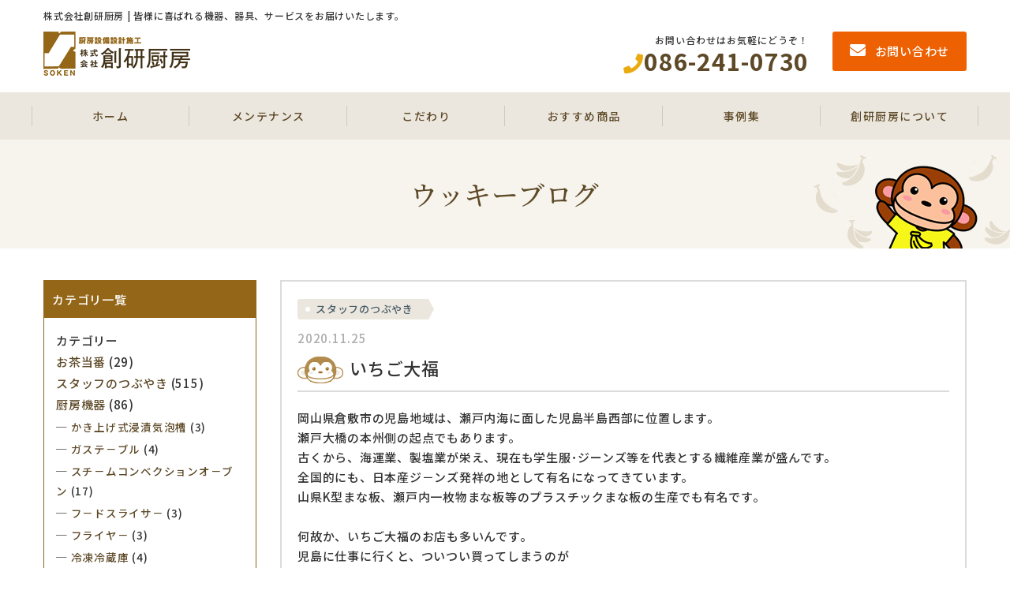

--- FILE ---
content_type: text/html; charset=UTF-8
request_url: https://uckybanana.com/blog/2904
body_size: 9984
content:
<!DOCTYPE html>
<!--[if IE 7]>
<html class="ie ie7" lang="ja">
<![endif]-->
<!--[if IE 8]>
<html class="ie ie8" lang="ja">
<![endif]-->
<!--[if !(IE 7) & !(IE 8)]><!-->
<html lang="ja">
<![endif]-->
<head>

<!-- Google tag (gtag.js) -->
<script async src="https://www.googletagmanager.com/gtag/js?id=G-HRZJWDE60H"></script>
<script>
  window.dataLayer = window.dataLayer || [];
  function gtag(){dataLayer.push(arguments);}
  gtag('js', new Date());

  gtag('config', 'G-HRZJWDE60H');
</script>

<meta charset="UTF-8">
<meta http-equiv="X-UA-Compatible" content="IE=edge">
<meta name="viewport" content="width=device-width, initial-scale=1">
<meta name="description" content="このページは株式会社創研厨房のスタッフのつぶやきのページです。株式会社創研厨房 | 皆様に喜ばれる機器、器具、サービスをお届けいたします。">
<meta name="keywords" content="スタッフのつぶやき,厨房,創研厨房,厨房機器,厨房器具,岡山,設計,保守,お茶当番,キッチングッズ,メンテナンス,修理,給茶機">
<meta name="format-detection" content="telephone=no">
<meta name="google-site-verification" content="EZBTs6yqP2-7Wpm_cZQ9B64oFqbpmYy6lOoH6qteYP4" />
<!-- The above 3 meta tags *must* come first in the head; any other head content must come *after* these tags -->
<title>いちご大福 | 株式会社創研厨房</title>
<!--Font Awesome-->
<link href="https://use.fontawesome.com/releases/v5.10.2/css/all.css" rel="stylesheet">
<!-- HTML5 shim and Respond.js for IE8 support of HTML5 elements and media queries -->
<!-- WARNING: Respond.js doesn't work if you view the page via file:// -->
<!--[if lt IE 9]>
<script src="https://oss.maxcdn.com/html5shiv/3.7.2/html5shiv.min.js"></script>
<script src="https://oss.maxcdn.com/respond/1.4.2/respond.min.js"></script>
<script src="https://uckybanana.com/wp-content/themes/wp_souken/js/css3-mediaqueries.js"></script>
<![endif]-->
<link href="https://fonts.googleapis.com/css?family=Noto+Sans+JP:500,700|Noto+Serif+JP:500&display=swap&subset=japanese" rel="stylesheet">
<link rel="shortcut icon" href="https://uckybanana.com/wp-content/themes/wp_souken/images/favicon.ico">
<link rel='dns-prefetch' href='//s.w.org' />
<link rel="alternate" type="application/rss+xml" title="株式会社創研厨房 &raquo; いちご大福 のコメントのフィード" href="https://uckybanana.com/blog/2904/feed" />
		<script type="text/javascript">
			window._wpemojiSettings = {"baseUrl":"https:\/\/s.w.org\/images\/core\/emoji\/11\/72x72\/","ext":".png","svgUrl":"https:\/\/s.w.org\/images\/core\/emoji\/11\/svg\/","svgExt":".svg","source":{"concatemoji":"https:\/\/uckybanana.com\/wp-includes\/js\/wp-emoji-release.min.js?ver=4.9.28"}};
			!function(e,a,t){var n,r,o,i=a.createElement("canvas"),p=i.getContext&&i.getContext("2d");function s(e,t){var a=String.fromCharCode;p.clearRect(0,0,i.width,i.height),p.fillText(a.apply(this,e),0,0);e=i.toDataURL();return p.clearRect(0,0,i.width,i.height),p.fillText(a.apply(this,t),0,0),e===i.toDataURL()}function c(e){var t=a.createElement("script");t.src=e,t.defer=t.type="text/javascript",a.getElementsByTagName("head")[0].appendChild(t)}for(o=Array("flag","emoji"),t.supports={everything:!0,everythingExceptFlag:!0},r=0;r<o.length;r++)t.supports[o[r]]=function(e){if(!p||!p.fillText)return!1;switch(p.textBaseline="top",p.font="600 32px Arial",e){case"flag":return s([55356,56826,55356,56819],[55356,56826,8203,55356,56819])?!1:!s([55356,57332,56128,56423,56128,56418,56128,56421,56128,56430,56128,56423,56128,56447],[55356,57332,8203,56128,56423,8203,56128,56418,8203,56128,56421,8203,56128,56430,8203,56128,56423,8203,56128,56447]);case"emoji":return!s([55358,56760,9792,65039],[55358,56760,8203,9792,65039])}return!1}(o[r]),t.supports.everything=t.supports.everything&&t.supports[o[r]],"flag"!==o[r]&&(t.supports.everythingExceptFlag=t.supports.everythingExceptFlag&&t.supports[o[r]]);t.supports.everythingExceptFlag=t.supports.everythingExceptFlag&&!t.supports.flag,t.DOMReady=!1,t.readyCallback=function(){t.DOMReady=!0},t.supports.everything||(n=function(){t.readyCallback()},a.addEventListener?(a.addEventListener("DOMContentLoaded",n,!1),e.addEventListener("load",n,!1)):(e.attachEvent("onload",n),a.attachEvent("onreadystatechange",function(){"complete"===a.readyState&&t.readyCallback()})),(n=t.source||{}).concatemoji?c(n.concatemoji):n.wpemoji&&n.twemoji&&(c(n.twemoji),c(n.wpemoji)))}(window,document,window._wpemojiSettings);
		</script>
		<style type="text/css">
img.wp-smiley,
img.emoji {
	display: inline !important;
	border: none !important;
	box-shadow: none !important;
	height: 1em !important;
	width: 1em !important;
	margin: 0 .07em !important;
	vertical-align: -0.1em !important;
	background: none !important;
	padding: 0 !important;
}
</style>
<link rel='stylesheet' id='contact-form-7-css'  href='https://uckybanana.com/wp-content/plugins/contact-form-7/includes/css/styles.css?ver=5.1.3' type='text/css' media='all' />
<link rel='stylesheet' id='bootstrap-css'  href='https://uckybanana.com/wp-content/themes/wp_souken/css/bootstrap.css?ver=2019062561610' type='text/css' media='all' />
<link rel='stylesheet' id='ress-css'  href='https://uckybanana.com/wp-content/themes/wp_souken/css/ress.css?ver=2019050891650' type='text/css' media='all' />
<link rel='stylesheet' id='print-css'  href='https://uckybanana.com/wp-content/themes/wp_souken/css/print.css?ver=2019022063516' type='text/css' media='all' />
<link rel='stylesheet' id='colorbox-css'  href='https://uckybanana.com/wp-content/themes/wp_souken/css/colorbox.css?ver=2018030162812' type='text/css' media='all' />
<link rel='stylesheet' id='stylies-css'  href='https://uckybanana.com/wp-content/themes/wp_souken/style.css?ver=2023031534610' type='text/css' media='all' />
<link rel='stylesheet' id='lower-css'  href='https://uckybanana.com/wp-content/themes/wp_souken/lower.css?ver=2020121661441' type='text/css' media='all' />
<script type='text/javascript' src='https://uckybanana.com/wp-content/themes/wp_souken/js/jquery-1.12.3.min.js?ver=2017062123614'></script>
<script type='text/javascript' src='https://uckybanana.com/wp-content/themes/wp_souken/js/bootstrap.min.js?ver=2017062123614'></script>
<script type='text/javascript' src='https://uckybanana.com/wp-content/themes/wp_souken/js/jquery.colorbox-min.js?ver=2017083012448'></script>
<script type='text/javascript' src='https://uckybanana.com/wp-content/plugins/cf7-cost-calculator-price-calculation/frontend/js/cf7_calculator.js?ver=4.9.28'></script>
<link rel='https://api.w.org/' href='https://uckybanana.com/wp-json/' />
<link rel="EditURI" type="application/rsd+xml" title="RSD" href="https://uckybanana.com/xmlrpc.php?rsd" />
<link rel="wlwmanifest" type="application/wlwmanifest+xml" href="https://uckybanana.com/wp-includes/wlwmanifest.xml" /> 
<link rel='prev' title='自宅での過ごし方' href='https://uckybanana.com/blog/2900' />
<link rel='next' title='オリジナル食器　その４' href='https://uckybanana.com/%e5%8e%a8%e6%88%bf%e9%81%93%e5%85%b7/2911' />
<link rel="canonical" href="https://uckybanana.com/blog/2904" />
<link rel='shortlink' href='https://uckybanana.com/?p=2904' />
<link rel="alternate" type="application/json+oembed" href="https://uckybanana.com/wp-json/oembed/1.0/embed?url=https%3A%2F%2Fuckybanana.com%2Fblog%2F2904" />
<link rel="alternate" type="text/xml+oembed" href="https://uckybanana.com/wp-json/oembed/1.0/embed?url=https%3A%2F%2Fuckybanana.com%2Fblog%2F2904&#038;format=xml" />
		<style type="text/css">.recentcomments a{display:inline !important;padding:0 !important;margin:0 !important;}</style>
		</head>
<body class="post-template-default single single-post postid-2904 single-format-standard">
<header>
  <div id="pagetop" class="head container">
    <h1>株式会社創研厨房 | 皆様に喜ばれる機器、器具、サービスをお届けいたします。</h1>
    <div class="header__block">
      <div class="header__left">
        <h2><a href="https://uckybanana.com"><img class="img-responsive" src="https://uckybanana.com/wp-content/themes/wp_souken/images/header_logo.png" alt="株式会社創研厨房"></a></h2>
      </div>
      <div class="header__right">
        <div class="header__tel">
          <span class="header__txt hidden-xs">お問い合わせはお気軽にどうぞ！</span>
          <a href="tel:0862410730"><i class="fa fa-phone"></i><span class="hidden-xs">086-241-0730</span></a>
        </div>
        <div class="header__contact">
          <a href="https://uckybanana.com/contact">
            <i class="fa fa-envelope"></i><span class="hidden-xs">お問い合わせ</span>
          </a>
        </div>
      </div>
    </div>
  </div>
  <!-- .container-fluid end-->

  <!-- gloval nav start-->
  <!-- グローバルメニュー-->
  <div class="nav__bg">
    <nav class="navbar navbar-default m0" role="navigation">
      <!-- gloval nav-->
      <!-- スマートフォンサイズで表示されるメニューボタンとテキスト -->
      <div class="navbar-header">
        <!--メニューボタン
          data-toggle : ボタンを押したときにNavbarを開かせるために必要
          data-target : 複数navbarを作成する場合、ボタンとナビを紐づけるために必要
        -->
        <button type="button" class="navbar-toggle" data-toggle="collapse" data-target="#nav-menu-1">
          <span class="sr-only">Toggle navigation</span>
          <span class="icon-bar"></span>
          <span class="icon-bar"></span>
          <span class="icon-bar"></span>
        </button>
        <!-- タイトルなどのテキスト -->
        <!--<a class="navbar-brand" href="#">Designup.jp</a>-->
      </div>
      <div class="container">
        <div class="row">
          <div id="nav-menu-1" class="collapse navbar-collapse"><ul id="header-gloval" class="nav navbar-nav"><li id="menu-item-3076" class="menu-item menu-item-type-post_type menu-item-object-page menu-item-home menu-item-3076"><a title="ホーム" href="https://uckybanana.com/">ホーム</a></li>
<li id="menu-item-3078" class="menu-item menu-item-type-post_type menu-item-object-page menu-item-3078"><a title="メンテナンス" href="https://uckybanana.com/aboutmaintenance">メンテナンス</a></li>
<li id="menu-item-3080" class="menu-item menu-item-type-post_type menu-item-object-page menu-item-3080"><a title="こだわり" href="https://uckybanana.com/fastidious">こだわり</a></li>
<li id="menu-item-3081" class="menu-item menu-item-type-post_type_archive menu-item-object-product menu-item-has-children menu-item-3081 dropdown"><a title="おすすめ商品" href="#" data-toggle="dropdown" class="dropdown-toggle" aria-haspopup="true">おすすめ商品 <span class="caret"></span></a>
<ul role="menu" class=" dropdown-menu">
	<li id="menu-item-3077" class="menu-item menu-item-type-post_type menu-item-object-page menu-item-3077"><a title="お茶当番" href="https://uckybanana.com/about">お茶当番</a></li>
	<li id="menu-item-3352" class="menu-item menu-item-type-taxonomy menu-item-object-products menu-item-3352"><a title="やかんの注ぎ口" href="https://uckybanana.com/products/kettle">やかんの注ぎ口</a></li>
	<li id="menu-item-3838" class="menu-item menu-item-type-taxonomy menu-item-object-products menu-item-3838"><a title="食育食器" href="https://uckybanana.com/products/tableware">食育食器</a></li>
</ul>
</li>
<li id="menu-item-3082" class="menu-item menu-item-type-post_type_archive menu-item-object-newinstallation_list menu-item-has-children menu-item-3082 dropdown"><a title="事例集" href="#" data-toggle="dropdown" class="dropdown-toggle" aria-haspopup="true">事例集 <span class="caret"></span></a>
<ul role="menu" class=" dropdown-menu">
	<li id="menu-item-3087" class="menu-item menu-item-type-post_type_archive menu-item-object-newinstallation_list menu-item-3087"><a title="新設厨房事例" href="https://uckybanana.com/newinstallation">新設厨房事例</a></li>
	<li id="menu-item-3088" class="menu-item menu-item-type-post_type_archive menu-item-object-replacement_list menu-item-3088"><a title="機器入替事例" href="https://uckybanana.com/replacement">機器入替事例</a></li>
	<li id="menu-item-3089" class="menu-item menu-item-type-post_type_archive menu-item-object-repair_list menu-item-3089"><a title="メンテナンス事例" href="https://uckybanana.com/repair">メンテナンス事例</a></li>
	<li id="menu-item-3090" class="menu-item menu-item-type-post_type_archive menu-item-object-use_case_list menu-item-3090"><a title="お茶当番導入事例" href="https://uckybanana.com/use_case">お茶当番導入事例</a></li>
</ul>
</li>
<li id="menu-item-3091" class="menu-item menu-item-type-post_type menu-item-object-page menu-item-has-children menu-item-3091 dropdown"><a title="創研厨房について" href="#" data-toggle="dropdown" class="dropdown-toggle" aria-haspopup="true">創研厨房について <span class="caret"></span></a>
<ul role="menu" class=" dropdown-menu">
	<li id="menu-item-3092" class="menu-item menu-item-type-post_type menu-item-object-page current_page_parent menu-item-3092"><a title="ウッキーブログ" href="https://uckybanana.com/blog-list">ウッキーブログ</a></li>
	<li id="menu-item-3093" class="menu-item menu-item-type-post_type menu-item-object-page menu-item-3093"><a title="会社概要" href="https://uckybanana.com/company">会社概要</a></li>
	<li id="menu-item-3094" class="menu-item menu-item-type-post_type menu-item-object-page menu-item-3094"><a title="お客様の声" href="https://uckybanana.com/voice">お客様の声</a></li>
	<li id="menu-item-3095" class="menu-item menu-item-type-post_type menu-item-object-page menu-item-3095"><a title="よくあるご質問" href="https://uckybanana.com/faq">よくあるご質問</a></li>
	<li id="menu-item-3096" class="menu-item menu-item-type-post_type menu-item-object-page menu-item-3096"><a title="プライバシーポリシー" href="https://uckybanana.com/privacypolicy">プライバシーポリシー</a></li>
</ul>
</li>
</ul></div>        </div>
      </div>
    </nav>
  </div>
  <!-- //グローバルメニュー-->
  <!-- gloval nav end-->


  <!-- Global site tag (gtag.js) - Google Analytics -->
  <script async src="https://www.googletagmanager.com/gtag/js?id=UA-71063421-30"></script>
  <script>
    window.dataLayer = window.dataLayer || [];
    function gtag(){dataLayer.push(arguments);}
    gtag('js', new Date());

    gtag('config', 'UA-71063421-30');
  </script>
</header>
<aside>




<div  id="post-2904"  class="p-2904 %e3%81%84%e3%81%a1%e3%81%94%e5%a4%a7%e7%a6%8fPage">

<main>
<!--/*▼基本的にここから下を編集*/-->

<div class="neck__block neck__bg--blog">
  <div class="container">
    <h2>
      ウッキーブログ
    </h2>
  </div>
</div>
<section class="main__wrap">
<div class="container">
<div class="row">
    <div class="main-content col-md-9 col-md-push-3">
      <div class="single__wrap">
    <div class="post">
             <div class="category__tag">
      <a href="https://uckybanana.com/category/blog">スタッフのつぶやき</a>    </div>
      <h4 class="single__date"><i class="fa fa-clock-o"></i>2020.11.25</h4>
    <h3 class="single__title">
      <img src="https://uckybanana.com/wp-content/themes/wp_souken/images/icon2.png">いちご大福        
      </h3>
    <div class="post__content">
    <div class="clearfix">
    <p>岡山県倉敷市の児島地域は、瀬戸内海に面した児島半島西部に位置します。</p>
<p>瀬戸大橋の本州側の起点でもあります。</p>
<p>古くから、海運業、製塩業が栄え、現在も学生服･ジーンズ等を代表とする繊維産業が盛んです。</p>
<p>全国的にも、日本産ジ－ンズ発祥の地として有名になってきています。</p>
<p>山県K型まな板、瀬戸内一枚物まな板等のプラスチックまな板の生産でも有名です。</p>
<p>&nbsp;</p>
<p>何故か、いちご大福のお店も多いんです。</p>
<p>児島に仕事に行くと、ついつい買ってしまうのが</p>
<p>『甘月堂』のいちご大福♪</p>
<p><a href="/wp-content/uploads/2020/11/IMG_5905-e1606303394201.jpg"><img src="/wp-content/uploads/2020/11/IMG_5905-e1606303394201-386x310.jpg" alt="" width="386" height="310" class="alignnone size-medium wp-image-2905" srcset="https://uckybanana.com/wp-content/uploads/2020/11/IMG_5905-e1606303394201-386x310.jpg 386w, https://uckybanana.com/wp-content/uploads/2020/11/IMG_5905-e1606303394201.jpg 532w" sizes="(max-width: 386px) 100vw, 386px" /></a></p>
<p>フル－ツ王国岡山だけあって、種類が豊富で迷ってしまいます。</p>
<p><a href="/wp-content/uploads/2020/11/IMG_5906-e1606303548782.jpg"><img src="/wp-content/uploads/2020/11/IMG_5906-e1606303548782-420x145.jpg" alt="" width="420" height="145" class="alignnone size-medium wp-image-2906" srcset="https://uckybanana.com/wp-content/uploads/2020/11/IMG_5906-e1606303548782-420x145.jpg 420w, https://uckybanana.com/wp-content/uploads/2020/11/IMG_5906-e1606303548782.jpg 588w" sizes="(max-width: 420px) 100vw, 420px" /></a></p>
<p><a href="/wp-content/uploads/2020/11/IMG_5907-e1606303589498.jpg"><img src="/wp-content/uploads/2020/11/IMG_5907-e1606303589498-420x157.jpg" alt="" width="420" height="157" class="alignnone size-medium wp-image-2907" srcset="https://uckybanana.com/wp-content/uploads/2020/11/IMG_5907-e1606303589498-420x157.jpg 420w, https://uckybanana.com/wp-content/uploads/2020/11/IMG_5907-e1606303589498.jpg 587w" sizes="(max-width: 420px) 100vw, 420px" /></a></p>
<p>一番好きな「いちご大福赤あん」が売り切れだったので、今回は、</p>
<p>　いちご抹茶生クリ－ム♪</p>
<p>　バナナカスタ－ド♪</p>
<p>　おいも赤あん♪</p>
<p>にチャレンジしました。</p>
<p>どれも美味しかったです！</p>
<p>&nbsp;</p>
<p>いちご大福食べる　→　ウエスト太る　→　ジ－ンズ合わない</p>
<p>あ！</p>
<p>児島の策略にハマっているのかもしれません。。。</p>
    </div>
    </div>
  </div>    </div>

    <div class="single__pagenate">
<div class="paginate__wrap">
  <div class="paginate__block--next">
                <div class="nav-next single__button">
          <a href="https://uckybanana.com/blog/2927" title="ふるさと納税">
          <span class="glyphicon glyphicon-menu-left"></span><span class="hidden-xs"> 次へ
          </span></a>
        </div>
          </div>

<div class="paginate__block--list">
  <div class="single__button nav-list">
    <a href="https://uckybanana.com/blog-list"><i class="fa fa-list"></i>一覧へ戻る</a>
</div>
</div>
<div class="paginate__block--prev">
                <div class="nav-previous single__button">
          <a href="https://uckybanana.com/blog/2900" title="自宅での過ごし方">
           <span class="hidden-xs">前へ </span><span class="glyphicon glyphicon-menu-right"></span>
          </a>
        </div>
        </div>
</div><!-- //.container end-->
</div>
</div>
<div class="side-content col-md-3 col-md-pull-9">
		<div class="category__block">
		<h4 class="category__title"> カテゴリ一覧 </h4>
		<li class="categories">カテゴリー<ul>	<li class="cat-item cat-item-20"><a href="https://uckybanana.com/category/tea" >お茶当番</a> (29)
</li>
	<li class="cat-item cat-item-1"><a href="https://uckybanana.com/category/blog" >スタッフのつぶやき</a> (515)
</li>
	<li class="cat-item cat-item-18"><a href="https://uckybanana.com/category/%e5%8e%a8%e6%88%bf%e6%a9%9f%e5%99%a8" >厨房機器</a> (86)
<ul class='children'>
	<li class="cat-item cat-item-37"><a href="https://uckybanana.com/category/%e5%8e%a8%e6%88%bf%e6%a9%9f%e5%99%a8/%e3%81%8b%e3%81%8d%e4%b8%8a%e3%81%92%e5%bc%8f%e6%b5%b8%e6%bc%ac%e6%b0%97%e6%b3%a1%e6%a7%bd" >かき上げ式浸漬気泡槽</a> (3)
</li>
	<li class="cat-item cat-item-32"><a href="https://uckybanana.com/category/%e5%8e%a8%e6%88%bf%e6%a9%9f%e5%99%a8/%e3%82%ac%e3%82%b9%e3%83%86%ef%bc%8d%e3%83%96%e3%83%ab" >ガステ－ブル</a> (4)
</li>
	<li class="cat-item cat-item-24"><a href="https://uckybanana.com/category/%e5%8e%a8%e6%88%bf%e6%a9%9f%e5%99%a8/%e3%82%b9%e3%83%81%ef%bc%8d%e3%83%a0%e3%82%b3%e3%83%b3%e3%83%99%e3%82%af%e3%82%b7%e3%83%a7%e3%83%b3%e3%82%aa%ef%bc%8d%e3%83%96%e3%83%b3" >スチ－ムコンベクションオ－ブン</a> (17)
</li>
	<li class="cat-item cat-item-29"><a href="https://uckybanana.com/category/%e5%8e%a8%e6%88%bf%e6%a9%9f%e5%99%a8/%e3%83%95%ef%bc%8d%e3%83%89%e3%82%b9%e3%83%a9%e3%82%a4%e3%82%b5%ef%bc%8d" >フ－ドスライサ－</a> (3)
</li>
	<li class="cat-item cat-item-34"><a href="https://uckybanana.com/category/%e5%8e%a8%e6%88%bf%e6%a9%9f%e5%99%a8/%e3%83%95%e3%83%a9%e3%82%a4%e3%83%a4%ef%bc%8d" >フライヤ－</a> (3)
</li>
	<li class="cat-item cat-item-25"><a href="https://uckybanana.com/category/%e5%8e%a8%e6%88%bf%e6%a9%9f%e5%99%a8/%e5%86%b7%e5%87%8d%e5%86%b7%e8%94%b5%e5%ba%ab" >冷凍冷蔵庫</a> (4)
</li>
	<li class="cat-item cat-item-26"><a href="https://uckybanana.com/category/%e5%8e%a8%e6%88%bf%e6%a9%9f%e5%99%a8/%e5%9b%9e%e8%bb%a2%e9%87%9c" >回転釜</a> (19)
</li>
	<li class="cat-item cat-item-30"><a href="https://uckybanana.com/category/%e5%8e%a8%e6%88%bf%e6%a9%9f%e5%99%a8/%e5%ba%96%e4%b8%81%e3%81%be%e3%81%aa%e6%9d%bf%e6%ae%ba%e8%8f%8c%e5%ba%ab" >庖丁まな板殺菌庫</a> (1)
</li>
	<li class="cat-item cat-item-27"><a href="https://uckybanana.com/category/%e5%8e%a8%e6%88%bf%e6%a9%9f%e5%99%a8/%e6%b6%88%e6%af%92%e4%bf%9d%e7%ae%a1%e5%ba%ab" >消毒保管庫</a> (3)
</li>
	<li class="cat-item cat-item-33"><a href="https://uckybanana.com/category/%e5%8e%a8%e6%88%bf%e6%a9%9f%e5%99%a8/%e7%82%8a%e9%a3%af%e5%99%a8" >炊飯器</a> (6)
</li>
	<li class="cat-item cat-item-23"><a href="https://uckybanana.com/category/%e5%8e%a8%e6%88%bf%e6%a9%9f%e5%99%a8/%e7%9f%a5%e3%81%a3%e3%81%a6%e3%81%8a%e3%81%8f%e3%81%b9%e3%81%8d%e5%85%b1%e9%80%9a%e4%ba%8b%e9%a0%85" >知っておくべき共通事項</a> (4)
</li>
	<li class="cat-item cat-item-28"><a href="https://uckybanana.com/category/%e5%8e%a8%e6%88%bf%e6%a9%9f%e5%99%a8/%e9%a3%9f%e5%99%a8%e6%b4%97%e6%b5%84%e6%a9%9f" >食器洗浄機</a> (6)
</li>
</ul>
</li>
	<li class="cat-item cat-item-19"><a href="https://uckybanana.com/category/%e5%8e%a8%e6%88%bf%e9%81%93%e5%85%b7" >厨房道具</a> (33)
</li>
</ul></li>		<ul class="category-list">
		  <li><a href="https://uckybanana.com/blog-list">すべて</a></li>
		</ul>
	</div>
	


  <div class="sidemenublock">
    <!--ここはサイド-->
	<div class="side_company">
		<div class="logo">
			<img class="img-responsive" src="https://uckybanana.com/wp-content/themes/wp_souken/images/souken-logo.png" alt="">
		</div>
		<div class="image_company">
			<img class="img-responsive" src="https://uckybanana.com/wp-content/themes/wp_souken/images/sidebar_1.jpg" alt="">
		</div>
		<div class="info_company">
			〒700-0926<br>
			岡山県岡山市北区西古松西町9-8<br>
			<span class="tel_fax"> TEL. 086-241-0730<br>
			FAX. 086-241-8259</span>
		</div>
		<div class="mailform">
			<div class="mail_atag">
				<a href="https://uckybanana.com/contact"><i class="fa fa-envelope"></i> お問い合わせ</a>
			</div>
			<div class="banner_mini"> <a href="https://uckybanana.com/blog-list">
		<img class="img-responsive" src="https://uckybanana.com/wp-content/themes/wp_souken/images/sidebar_9.jpg" alt="ウッキーブログ">
	</a> </div>
		</div>
		  <!-- ▼ここにLINE友だち追加ボタンを追加▼ -->
  <div class="line_add_button" style="margin-top:10px;">
  <a href="https://lin.ee/gl6xbOn" target="_blank" rel="noopener">
    <img src="https://scdn.line-apps.com/n/line_add_friends/btn/ja.png" alt="友だち追加" width="270" border="0">
  </a>
</div>

  <!-- ▲追加ここまで▲ -->
    </div>
    <div class="pickup_banner"> <a href="https://uckybanana.com/fastidious">
	<img class="img-responsive" src="https://uckybanana.com/wp-content/themes/wp_souken/images/sidebar_2.jpg" alt="創研厨房のこだわり">
</a> </div>
    <div class="pickup_banner"> <a href="https://uckybanana.com/aboutmaintenance">
	<img class="img-responsive" src="https://uckybanana.com/wp-content/themes/wp_souken/images/sidebar_3.jpg" alt="メンテナンス">
</a> </div>
    <div class="pickup_banner"> <a href="https://uckybanana.com/about">
	<img class="img-responsive" src="https://uckybanana.com/wp-content/themes/wp_souken/images/sidebar_4.jpg" alt="お茶当番">
</a> </div>
    <div class="case">
      <div class="side_title"> <img class="img-responsive" src="https://uckybanana.com/wp-content/themes/wp_souken/images/sidemidashi1.png" alt="CASE"> </div>
      <div class="banner_mini"> <a href="https://uckybanana.com/use_case">
		<img class="img-responsive" src="https://uckybanana.com/wp-content/themes/wp_souken/images/sidebar_5.jpg" alt="お茶登板導入事例">
	</a> </div>
      <div class="banner_mini"> <a href="https://uckybanana.com//repair">
		<img class="img-responsive" src="https://uckybanana.com/wp-content/themes/wp_souken/images/sidebar_6.jpg" alt="メンテナンス事例">
	</a> </div>
      <div class="banner_mini"> <a href="https://uckybanana.com/newinstallation">
		<img class="img-responsive" src="https://uckybanana.com/wp-content/themes/wp_souken/images/sidebar_7.jpg" alt="新設厨房事例">
	</a> </div>
      <div class="banner_mini"> <a href="https://uckybanana.com/replacement">
		<img class="img-responsive" src="https://uckybanana.com/wp-content/themes/wp_souken/images/sidebar_8.jpg" alt="機器入替事例">
	</a> </div>

      <div class="banner_mini"> <a href="https://uckybanana.com/voice">
		<img class="img-responsive" src="https://uckybanana.com/wp-content/themes/wp_souken/images/sidebar_10.jpg" alt="お客様の声">
	</a> </div>
    </div>
    <div class="information">
      <div class="side_title"> <img class="img-responsive" src="https://uckybanana.com/wp-content/themes/wp_souken/images/sidemidashi2.png" alt="INFORMATION"> </div>
      <div class="information_banner"> <a href="https://uckybanana.com/company">
	<i class="fa fa-angle-right"></i>会社概要
</a> </div>
      <div class="information_banner"> <a href="https://uckybanana.com/faq">
	<i class="fa fa-angle-right"></i>よくある質問
</a> </div>
      <div class="information_banner"> <a href="https://uckybanana.com/privacypolicy">
	<i class="fa fa-angle-right"></i>プライバシーポリシー
</a> </div>
    </div>
  </div>
</div>  </div><!-- //.row end-->
  </div><!-- //.container end-->

      </section>










<!--/*▼基本的にここから上を編集*/-->
</main><!-- .main-content end-->





<!-- .row end-->

</aside>



<footer class="footer__wrap">
  <div id="page-top"><a class="scroll" href="#pagetop">
  <img class="img-responsive" src="https://uckybanana.com/wp-content/themes/wp_souken/images/pagetop.png" alt="PAGE TOP">
</a></div>
<div class="footer__menu">
  <div class="container">
  <!-- フッターメニュー-->
  <div id="footernav" class="list-group"><ul id="footerlist" class="footermenu footernavbar"><li id="menu-item-3097" class="menu-item menu-item-type-post_type menu-item-object-page menu-item-home menu-item-3097"><a href="https://uckybanana.com/">トップ</a></li>
<li id="menu-item-3098" class="menu-item menu-item-type-post_type menu-item-object-page menu-item-3098"><a href="https://uckybanana.com/fastidious">創研厨房のこだわり</a></li>
<li id="menu-item-3099" class="menu-item menu-item-type-post_type menu-item-object-page menu-item-3099"><a href="https://uckybanana.com/aboutmaintenance">メンテナンス</a></li>
<li id="menu-item-3103" class="menu-item menu-item-type-post_type_archive menu-item-object-product menu-item-3103"><a href="https://uckybanana.com/product">おすすめ商品</a></li>
<li id="menu-item-3353" class="menu-item menu-item-type-taxonomy menu-item-object-products menu-item-3353"><a href="https://uckybanana.com/products/kettle">やかんの注ぎ口</a></li>
<li id="menu-item-3839" class="menu-item menu-item-type-taxonomy menu-item-object-products menu-item-3839"><a href="https://uckybanana.com/products/tableware">食育食器</a></li>
<li id="menu-item-3101" class="menu-item menu-item-type-post_type menu-item-object-page menu-item-3101"><a href="https://uckybanana.com/about">お茶当番</a></li>
<li id="menu-item-3102" class="menu-item menu-item-type-post_type_archive menu-item-object-use_case_list menu-item-3102"><a href="https://uckybanana.com/use_case">お茶当番導入事例</a></li>
<li id="menu-item-3104" class="menu-item menu-item-type-post_type_archive menu-item-object-repair_list menu-item-3104"><a href="https://uckybanana.com/repair">メンテナンス事例</a></li>
<li id="menu-item-3105" class="menu-item menu-item-type-post_type_archive menu-item-object-newinstallation_list menu-item-3105"><a href="https://uckybanana.com/newinstallation">新設厨房事例</a></li>
<li id="menu-item-3106" class="menu-item menu-item-type-post_type_archive menu-item-object-replacement_list menu-item-3106"><a href="https://uckybanana.com/replacement">機器入替事例</a></li>
<li id="menu-item-3107" class="menu-item menu-item-type-post_type menu-item-object-page menu-item-3107"><a href="https://uckybanana.com/company">会社概要</a></li>
<li id="menu-item-3108" class="menu-item menu-item-type-post_type menu-item-object-page menu-item-3108"><a href="https://uckybanana.com/faq">よくあるご質問</a></li>
<li id="menu-item-3109" class="menu-item menu-item-type-post_type menu-item-object-page menu-item-3109"><a href="https://uckybanana.com/voice">お客様の声</a></li>
<li id="menu-item-3110" class="menu-item menu-item-type-post_type menu-item-object-page current_page_parent menu-item-3110"><a href="https://uckybanana.com/blog-list">ウッキーブログ</a></li>
<li id="menu-item-3111" class="menu-item menu-item-type-post_type menu-item-object-page menu-item-3111"><a href="https://uckybanana.com/privacypolicy">プライバシーポリシー</a></li>
</ul></div>  <!-- //フッターメニュー-->
  </div>
</div>
<div class="footer__block">
<div class="container">
<div class="footer__inner">
  <div class="footer__left">
    <div class="footer__logo">
      <a href="https://uckybanana.com">
      <img class="img-responsive" src="https://uckybanana.com/wp-content/themes/wp_souken/images/footer_logo.png" alt="株式会社創研厨房">
    </a>
    </div>
    <div class="footer__address">
      <span class="footer__name">
        株式会社創研厨房
      </span>
      〒700-0926<br class="hidden-lg">岡山県岡山市北区西古松西町9-8
    </div>
  </div>
  <div class="footer__right">
    <div class="footer__tel">
      <span>お問い合わせはお気軽にどうぞ！</span>
      <a href="tel:0862410730"><i class="fa fa-phone"></i>086-241-0730</a>
    </div>
    <div class="footer__contact">
      <a href="https://uckybanana.com/contact">
        <i class="fa fa-envelope"></i>お問い合わせ
      </a>
    </div>
  </div>
</div>
</div>
</div>

<div class="copyright-box">
<p class="copyright text-center">Copyright &copy;2025 Soukenchubou All rights Reserved.</p>
</div>

</footer>
    <script>
         $(function() {
$(document).ready(function(){
    $("#page-top").hide();
    $(window).on("scroll", function() {
        if ($(this).scrollTop() > 100) {
            $("#page-top").fadeIn("fast");
        } else {
            $("#page-top").fadeOut("fast");
        }
        scrollHeight = $(document).height(); //ドキュメントの高さ 
        scrollPosition = $(window).height() + $(window).scrollTop(); //現在地 
        footHeight = $(".footer__wrap").innerHeight(); //footerの高さ（＝止めたい位置）

        if ( scrollHeight - scrollPosition  <= footHeight ) { //ドキュメントの高さと現在地の差がfooterの高さ以下になったら
          if( window.matchMedia('(max-width:991px)').matches ){
            foot_m = 30;
          }else{
            foot_m = 40;
          }
            $("#page-top").css({
                "position":"absolute", //pisitionをabsolute（親：wrapperからの絶対値）に変更
                "bottom": footHeight+foot_m
            });
        } else { //それ以外の場合は
            $("#page-top").css({
                "position":"fixed", //固定表示
                "bottom": "10px" //下から20px上げた位置に
            });
        }
    });

});
});

    //ライトボックス表示
    $(function() {
        $(".pop").colorbox({
        maxWidth:"95%",
        maxHeight:"95%",
        opacity: 0.7
      });
    });

    //スムーススクロール
    $(document).ready(function() {
        $(".scroll").click(function(){
            $('html,body').animate({ scrollTop: ($($(this).attr("href")).offset().top) });
            return false;
        });
    });

    </script>
<!-- <script>
$(document).ready(function(){
  $('.slick').slick({
  dots: false,
  autoplay:true,
  arrows: false,
  autoplaySpeed:3000,
  infinite: true,
  speed: 1000,
  fade: true,
  cssEase: 'linear'
  });
});
</script> -->
<!-- <script>
// widesliderスライダ―読み込み前の高さ確保
     var windoww = $(window).width();
     var slideh = windoww / 2.727;//高さ＝ウインドウ幅 割る 画像の比率（横幅÷高さ（手動計算））
     if(slideh >= 520){//ウインドウ幅に合わせて無限に高さが大きくならないように制限
      var slideh = 520;
     }
     $('.wideslider__wrap').css('min-height',slideh);

    $(window).on('load resize', function(){
     var windoww = $(window).width();
     var slideh = windoww / 2.727;
     if(slideh >= 520){
      var slideh = 520;
     }
     $('.wideslider__wrap').css('min-height',slideh);
 });
</script> -->



<script type='text/javascript'>
/* <![CDATA[ */
var wpcf7 = {"apiSettings":{"root":"https:\/\/uckybanana.com\/wp-json\/contact-form-7\/v1","namespace":"contact-form-7\/v1"}};
/* ]]> */
</script>
<script type='text/javascript' src='https://uckybanana.com/wp-content/plugins/contact-form-7/includes/js/scripts.js?ver=5.1.3'></script>
<script type='text/javascript' src='https://uckybanana.com/wp-includes/js/wp-embed.min.js?ver=4.9.28'></script>
  </body>
</html>

--- FILE ---
content_type: text/css
request_url: https://uckybanana.com/wp-content/themes/wp_souken/style.css?ver=2023031534610
body_size: 6327
content:
@charset "UTF-8";
/*
Theme Name: original_theme
Author:original_theme
Description:original_theme
Version: 1.02
License: original_theme
Text Domain: original_theme
*/


/* 新しく作成した お問い合わせフォームのスタイル */
.item_space_left {
    padding: 0 0 0 1.5em;
}
.br-responsive {
    display: none;
}
.contact__goods--color {
    margin: 10px 0 0;
    display: flex;
    align-items: center;
    justify-content: left;
}
.bg_fafafa {
    background: #fafafa;
}

/* bootstrap横幅変更 */
@media only screen and (min-width: 1230px) {
  .container {
    width: 1200px;
  }
}

.youtube {
	position:relative;
    width:100%;
    height:0;
    padding-top:75%;
}
.youtube iframe{
    position:absolute;
    top:0;
    left:0;
    width:100%;
	height:100%;
}

/* サイトに合った背景色に変える */
body {
	background-color: #fff;
}


/* 文字飛ばし */
.cleartxt {
	text-indent:100%;
	white-space:nowrap;
	overflow:hidden;
}

/*グローバル*/
.main-content a{
  color: #5d4927;
  text-decoration: underline;
}

a{
  color:#5d4927;
}

a:focus {
  outline: none;
  text-decoration: none;
    color: #ed6103;

}

.wp-person a:focus .gravatar, a:focus, a:focus .media-icon img {
    box-shadow: none;
}
a:hover{
  opacity: 0.8;
    text-decoration: none;
    color: #ed6103;
}

.img-responsive{
  display: inline-block;
}

.center-block{
  display: block;
}

li{
  list-style: none;
}

ul,ol{
  padding: 0;
  margin: 0;
}
.categories ul .children li:before {content:"─ ";}
.categories ul .children li {
	font-size:0.9em;
	margin-top:3px;
	margin-bottom:3px;
}
.categories{
	padding:15px;
	
}
/*font text*/

body {
  font-size: 15px;
  color:#333;
  line-height: 1.86;
  letter-spacing: 0.05em;
  font-family: 'Noto Sans JP',"メイリオ", Meiryo, "Hiragino Kaku Gothic Pro", "ヒラギノ角ゴ Pro W3", "ＭＳ Ｐゴシック", "Lucida Grande", "Lucida Sans Unicode", Arial, Verdana, sans-serif;
}


.caret{
  display:none;
}


.yugo{
  font-family: "游ゴシック",YuGothic,'Yu Gothic',"Hiragino Kaku Gothic ProN","Helvetica Neue", "メイリオ", Meiryo, Verdana, "M+ 1p", sans-serif;
}

.yumincho{
  font-family: "游明朝", YuMincho, 'Yu Mincho', "HG明朝B", "HG明朝E", "ヒラギノ明朝 ProN W3", "Hiragino Mincho ProN", "ＭＳ Ｐ明朝", "ＭＳ 明朝", serif;
}

.noto{
font-family: 'Noto Sans JP', sans-serif;
}
.serif{
font-family: 'Noto Serif JP', sans-serif;
}

/*投稿
--------------------------------------*/
.alignleft {
    float: left;
    margin-top: 20px;
    margin-bottom: 20px;
}

.alignright {
    float: right;
    margin-top: 20px;
    margin-bottom: 20px;
}

.aligncenter {
	margin: 20px auto;
}

.alignnone{
  margin-top: 20px;
  margin-bottom: 20px;
}

.post__content:before, .post__content:after {
  content: " ";
  display: table;
}

.post__content{
  line-height: 1.73;
}

.post__content:after {
  clear: both;
}

.post__content img{
    display: block;
    max-width: 100%;
    height: auto;
}
.post__content h1{
    font-size: 25px;
    margin-top: 20px;
  margin-bottom: 10px;
}
.post__content h2{
    font-size: 22px;
    margin-top: 20px;
  margin-bottom: 10px;
}
.post__content h3{
    font-size: 19px;
    margin-top: 20px;
  margin-bottom: 10px;
}
.post__content h4{
    font-size: 16px;
    margin-top: 10px;
  margin-bottom: 10px;
}
.post__content h5{
    font-size: 13px;
    margin-top: 10px;
  margin-bottom: 10px;
}
.post__content h6{
    font-size: 10px;
    margin-top: 10px;
  margin-bottom: 10px;
}

.post__content h1,
.post__content h2,
.post__content h3,
.post__content h4,
.post__content h5,
.post__content h6 {
	font-weight: bold;
}

.post__content em {
    font-family: 'Times New Roman','ヒラギノ明朝 Pro W6', 'Hiragino Mincho Pro', 'ＭＳ Ｐゴシック', serif;
    font-style: italic;
}

/*グローバルナビ
--------------------------------------*/


.navbar-default {
    background-color: transparent;
    border-color: transparent;
    min-height: 0;
    margin-bottom: 0;
    border: 0;
}

.navbar-default .navbar-nav > li > a {
    color: #5d4927;
    font-size: 14px;
    letter-spacing: 1.5px;
    position: relative;
}


.navbar-default .navbar-nav > li > a:hover, .navbar-default .navbar-nav > li > a:focus {
    color:#ed6103;
}


.navbar-default .navbar-nav > .active > a, .navbar-default .navbar-nav > .active > a:hover, .navbar-default .navbar-nav > .active > a:focus, .navbar-default .navbar-nav > li.current-menu-parent  > a{
    color: #ed6103;
    background-color: transparent;
}



.header__block{
  display:flex;
  justify-content: space-between;
}

.head h1{
  font-size: 12px;
  margin-top: 12px;
  margin-bottom: 12px;
  line-height: 1.4;
}


.header__tel a{
  font-size: 30px;
  color: #5d4927;
  font-weight: bold;
      line-height: 1;
}

.header__tel i{
  font-size: 25px;
  color: #eaaa10;
}

.header__txt{
  display:block;
  font-size: 12px;
  text-align: right;
  padding-left: 9px;
  letter-spacing: 1px;
}

.header__right{
  display:flex;
}

.header__contact{
  margin-left: 30px;
}

.header__contact a{
  display:inline-block;
  height: 50px;
  line-height: 50px;
  text-align: center;
  border-radius: 3px;
  max-width:170px;
  width:170px;
  color: #fff;
  background-color: #ed6103;
  font-size: 15px;
}

.header__contact i{
  font-size: 20px;
  margin-right: 11px;
}

.nav__bg{
  background-color: #ece7de;
}

.navbar-nav > li > a {
    padding-top: 20px;
    padding-bottom: 20px;
    color: #5d4927;
    font-size: 15px;
}

.navbar-nav > li + li > a{
  border-left: none;
}


.head{
  margin-bottom: 20px;
}

.carousel-indicators{
  bottom:0%;
}

.dropdown-menu > .active > a, .dropdown-menu > .active > a:hover, .dropdown-menu > .active > a:focus {
    background-color: #ed6103;
}


@media only screen and (min-width: 992px){
.navbar-default .navbar-collapse, .navbar-default .navbar-form {
    border-color: transparent;
    padding-right: 0;
    padding-left: 0;
}


.navbar-nav {
    display:flex;
    margin: 0;
    width: 100%;
}

.navbar-nav > li {
    flex:1;
    text-align: center;
  position: relative;
}

.navbar-nav > li::before {
content:'';
display:block;
position: absolute;
width: 1px;
  height: 26px;
  background-color: #cfc9bd;
  top: 0;
  bottom: 0;
  left:0;
  right: auto;
  margin:auto;
  }

  .navbar-nav > li::after {
content:'';
display:block;
position: absolute;
width: 1px;
  height: 26px;
  background-color: #cfc9bd;
  top: 0;
  bottom: 0;
  right:0;
  left: auto;
  margin:auto;
  }

  .navbar-nav > li+li::before {
display:none;
  }

.navbar-nav > li > .dropdown-menu {
    width: 160px;
}

.dropdown-menu > li > a {
    padding: 10px 10px;
    font-size: 13px;
}

.dropdown-menu > .active > a{
  color: #fff;
}

.dropdown-menu > .active > a, .dropdown-menu > .active > a:hover, .dropdown-menu > .active > a:focus {
    background-color: #ed6103;
}

.carousel-indicators{
  bottom:0%;
}

}


/*カルーセル　100％に*/
.carousel-inner > .item > img, .carousel-inner > .item > a > img {
  width: 100%;
}





/*フッターメニュー
--------------------------------------*/
.footermenu {
    text-align: center;
    margin-bottom: 26px;
}

.footermenu li {
    float: none;
    display: inline-block;
    font-size: 13px;
}

.footermenu a{
  color: #5d4927;
}

.footermenu a::before{
    font-weight: 900;
    font-family: "Font Awesome 5 Free";
	content:"\f054";
	margin-right: 1em;
	margin-left: 0.5em;
	font-size: 10px;
}

.footer__block::before{
  content:'';
  display:block;
  position: absolute;
  width: 100%;
  height: 2px;
  background-color: #e0e0e0;
}

.footer__block{
  border-top: 2px solid #fff;
  background-color: #f9f9f9;
  position: relative;
}

.footer__inner{
  display:flex;
  justify-content: space-between;
  align-items: center;
  padding-top: 45px;
  padding-bottom: 40px;
}

.footer__left{
  display:flex;
  align-items: center;
}

.footer__address{
  margin-left: 30px;
  font-size: 14px;
}

.footer__address span{
  display:block;
  color: #e68009;
}

.footer__tel a{
  font-size: 30px;
  color: #5d4927;
  font-weight: bold;
      line-height: 1;
}

.footer__tel i{
  font-size: 25px;
  color: #eaaa10;
}

.footer__tel span{
  display:block;
  font-size: 12px;
  text-align: right;
  padding-left: 9px;
  letter-spacing: 1px;
}

.footer__right{
  display:flex;
}

.footer__contact{
  margin-left: 30px;
}

.footer__contact a{
  display:inline-block;
  height: 50px;
  line-height: 50px;
  text-align: center;
  border-radius: 3px;
  max-width:170px;
  width:170px;
  color: #fff;
  background-color: #ed6103;
  font-size: 15px;
}

.copyright-box{
  background-color: #5d4927;
  padding-top: 20px;
  padding-bottom: 20px;
  color: #fff;
  font-size: 11px;
}

#page-top{
  right: 30px;
}

.footer__wrap{
  position: relative;
}

.carousel-inner > .item{
  background-color: #f7f4ed;
}

.carousel-inner > .item picture{
  display:  block;
  text-align:   center;
}

/*--------------------------------------*/

.neck__block{
  height: 138px;
  background-position: center center;
  background-color: #f7f4ed;
}

.neck__bg--ocha{
  background-image:url(images/neck_bg_ocya.jpg);
}

.neck__bg--blog{
  background-image:url(images/neck_bg_blog.jpg);
}

.neck__bg--other{
  background-image:url(images/neck_bg_other.jpg);
}

.neck__bg--products{
  background-image:url(images/neck_bg_products.jpg);
}

.neck__block h2{
  text-align: center;
  font-size: 34px;
  line-height: 138px;
  font-family: 'Noto Serif JP',"游明朝", YuMincho, 'Yu Mincho', "HG明朝B", "HG明朝E", "ヒラギノ明朝 ProN W3", "Hiragino Mincho ProN", "ＭＳ Ｐ明朝", "ＭＳ 明朝", serif;
  color: #5d4927;
}


.use_case__wrap{
  font-size: 15px;
  line-height: 1.86;
  margin-bottom: 50px;
}

.use_case__block{
    position: relative;
    padding-top: 70px;
}

.use_case__block + .use_case__block{
  margin-top: 50px;
}

.use_case__head{
    position: absolute;
    top: 0;
        left: 0;
    width: 100%;
}
.use_case__txt{
  padding-left: 20px;
      padding-right: 20px;
  display: inline-block;
    width: 50%;
        vertical-align: top;
        position: relative;
}

.use_case__txt::before{
      content: '●';
    font-size: 10px;
    margin-right: 5px;
    color: #946618;
    position: absolute;
    top: 0.5em;
    left: 0;
}

.img--center.img--gallery{
  max-width:450px;
}

.thumb__block{
  margin-left: -8px;
  margin-right: -8px;
  letter-spacing: normal;
}

.thumb__block--cell{
  display:inline-block;
  width:20%;
  padding-left: 8px;
  padding-right: 8px;
}

.tab-content{
  background-color: #f7f4ed;
}

.thumb__block{
  margin-top: 30px;
  letter-spacing: -0.4em;
}

.archive_blog__wrap{
  display:flex;
  margin-left: -15px;
  margin-right: -15px;
  margin-top: -30px;
  flex-wrap: wrap;
}

.archive_blog__content{
  width:calc(33.3% - 30px);
  margin-left: 15px;
  margin-right: 15px;
  margin-top: 30px;
  border:2px solid #dfdcd7;
  border-radius: 4px;
  padding:20px;

}

.archive_blog__title a {
    color: #ed6103;
    font-size: 18px;
    font-weight: bold;
}

.archive_blog__title {
  margin-bottom: 10px;
  padding-bottom: 10px;
    border-bottom: 1px solid #dfdcd7;
    overflow: hidden;
    white-space: nowrap;
    text-overflow: ellipsis;
}

/*ギャラリー*/

.gallery__block{
  margin-bottom: 65px;
}

.gallery__img_wrap{
  margin-bottom: 15px;
  display:flex;
}

.gallery__img{
  position: relative;
    display:inline-block;
    width:49.7%;
    background-color: #f2efe9;
    border:1px solid #dbdbdc;
}

.gallery__img + .gallery__img{
  margin-left: 30px;
}

.before__img,.after__img{
  position: relative;
}

.before__img::after {
  position: absolute;
  top: 0;
  bottom: 0;
  right:-25px;
  margin:auto;
  content:'';
    display: inline-block;
    width: 0;
    height: 0;
    border-style: solid;
    border-width: 25px 0 25px 15px;
    border-color: transparent transparent transparent #e2ddd2;
}

.gallery__img .img__block{
  position: relative;
}

.gallery__img .img__block::before{
  content:"";
    display: block;
    padding-top: 75%;/*4:3*/
}

.gallery__img .img__block img{
  position: absolute;
    top: 0;
    left: 0;
    bottom: 0;
    right: 0;
    margin:auto;
    height: auto;
    max-width:100%;
    max-height:100%;
width: auto;
}

.gallery__inner{
  background-color: #fff;
}

.before__block{
      text-align: center;
    padding-top: 10px;
    padding-bottom: 10px;
        background-color: #e2ddd2;
    color: #7f4927;
    font-size: 15px;
}

.after__block{
      text-align: center;
    padding-top: 10px;
    padding-bottom: 10px;
        background-color: #ed6103;
    color: #fff;
    font-size: 15px;
}

/*↑ギャラリーここまで*/

.headline__block{
  padding-bottom: 15px;
    border-bottom: 2px solid #f2f0ed;
    font-size: 22px;
    line-height: 28px;
    margin-bottom: 25px;  
}

.headline__block img{
  margin-right: 10px; 
}

.txt__block{
      line-height:1.86;
    font-size: 15px;
}

.main__wrap{
  margin-top: 40px;
  margin-bottom: 170px;
}
.item__block--single + .item__block--single{
  margin-top: 65px;
}

.img--square{
  position: relative;
  margin-left:auto;
  margin-right:auto;
  display :block;
  border:4px solid #e7e5e0;
  background-color: #f2f0ed;
}

.img--square::before{
  content:"";
    display: block;
    padding-top: 100%;
}

.img--square img{
  position: absolute;
    top: 0;
    left: 0;
    bottom: 0;
    right: 0;
    margin:auto;
    height: auto;
    max-width:100%;
    max-height:100%;
    width: auto;
}

/*ページネーション*/
.paginate__wrap {
  display: flex;
  justify-content: space-between;
  max-width: 400px;
  width: 100%;
  margin-left: auto;
  margin-right: auto;
}

.paginate__block--next {
  flex: 1;
}

.paginate__block--list {
  flex: 2;
}

.paginate__block--prev {
  flex: 1;
}

.nav-next {
  text-align: left;
}

.nav-next .glyphicon {
  color: #fff;
}

.nav-previous {
  text-align: right;
}

.nav-previous .glyphicon {
  color: #fff;
}

.nav-list {
  text-align: center;
}

.single__button a {
  display: inline-block;
  position: relative;
  color: #fff;
  text-align: center;
  padding: 6px 15px;
  background-color: #5d4927;
  border-radius: 4px;
  font-size: 16px;
  text-decoration: none;
}

.single__date{
      color: #adadad;
    display: inline-block;
    margin-bottom: 10px;
}

.single__title{
  padding-bottom: 15px;
    border-bottom: 2px solid #dddbd9;
    font-size: 22px;
    line-height: 28px;
    margin-bottom: 20px;
    position: relative;
    padding-left: 66px;
}

.single__title img{
  position: absolute;
  left:0;
}

.single__wrap{
  padding: 20px;
  border:2px solid #dddbd9;
  margin-bottom: 40px;
}

.opinion__table th{
  display:block;
}

.opinion__table td{
  display:block;
  padding-bottom: 20px;
}

.img__block{
  text-align: center;
}

.opinion__loop{
  border: 2px solid #edebe3;
    padding: 15px 15px 15px;
    border-radius: 5px;
}

.opinion__loop + .opinion__loop{
  margin-top: 40px;
}

.faq__loop {
    border: 2px solid #edebe3;
    padding: 15px 15px 15px;
    border-radius: 5px;
    margin: 0 auto 30px;
}

.faq__loop dt {
    padding: 0 0 13px 40px;
    margin: 0 auto 15px;
    font-size: 16px;
    line-height: 1.8;
    color: #333;
    border-bottom: 1px dotted #edebe3;
    position: relative;
}

.q__txt {
    position: absolute;
    top: -1px;
    left: 0;
    display: inline-block;
    margin: 0 10px 0 0;
    text-indent: 0;
    font-size: 18px;
    color: #fff;
    background-color: #946618;
    padding: 5px 8px 7px 8px;
    border-radius: 45px;
    line-height: 1;
}

.faq__loop dd {
    padding: 0 0 0 40px;
    font-size: 16px;
    position: relative;
    color: #333;
    line-height: 1.8;
}

.a__txt {
    position: absolute;
    top: 0;
    left: 0;
    display: inline-block;
    text-indent: 0;
    font-size: 18px;
    color: #fff;
    padding: 5px 9px 7px 9px;
    border-radius: 45px;
    font-weight: 700;
    line-height: 1;
    background-color: #ed6103;
    font-weight: normal;
}

.content__block + .content__block{
  margin-top: 40px;
}

.map__block iframe{
  width:100%;
}

.table--default {
    text-align: center;
    border-top: 1px solid #d3d3cb;
    border-left: 1px solid #d3d3cb;
    border-right: 1px solid #d3d3cb;
    background-color: #fff;
    width: 100%;
    margin-bottom: 20px;
        word-break: break-all;
}

.table--default th {
    text-align: center;
    border-right: 1px solid #d3d3cb;
    border-bottom: 1px solid #d3d3cb;
    background-color: #eeeae7;
    font-weight: normal;
    padding-top: 25px;
    padding-bottom: 25px;
    padding-left: 20px;
    padding-right: 20px;
}

.table--default td {
    text-align: left;
    font-weight: normal;
    border-bottom: 1px solid #d3d3cb;
    padding-top: 25px;
    padding-bottom: 25px;
    padding-left: 20px;
    padding-right: 20px;
}

.contact__inner{
  padding: 20px;
      background-color: #f2f0ed;
      margin-top: 30px;
      letter-spacing: -0.4em;
}

.contact__inner i {
    font-size: 25px;
    color: #eaaa10;
    margin-right: 10px;
}

.contact__tel{
  width:calc(50% - 10px);
    font-size: 30px;
    color: #5d4927;
    font-weight: bold;
    line-height: 1;
    display:inline-block;
    background-color: #fff;
    text-align: center;
    padding: 20px;
    border-radius: 6px;
        letter-spacing: 0;
}

.contact__tel + .contact__tel{
  margin-left: 20px;
}

.contact__tel a{
  text-decoration: none;
}

.contact__total{
  display: flex;
  align-items: center;
  justify-content: space-between;
}

.contact__total > span.number{
  width: 100%;
  max-width: 22px;
}

.contact__total > span.drop-down-total{
  width: 100%;
}

.contact__total--goods{
  margin: 10px 0 0;
  display: flex;
  align-items: center;
  justify-content: left;
}

.contact__total--goods > span.number{
  width: 100%;
  max-width: 40px;
}

.contact__total--goods > span.drop-down-total{
  width: 100%;
}

.postage{
  text-align: right;
}

.red{
  color:red;
}

.button__block{
  text-align: center;
}

.button__block a,.button__block input{
  text-align: center;
        padding: 15px 10px;
    background-color: #5d4927;
    border-radius: 4px;
    font-size: 15px;
    color: #5d4927;
    margin-right: 10px;
    max-width: 270px;
    width: 100%;
    position: relative;
    display: inline-block;
    border:none;
    color: #fff;
    text-decoration: none;
}

.privacy__button{
  margin-top: 20px;
}

/*ギャラリー*/

.mente__img_wrap{
  margin-bottom: 15px;
  display:flex;
}

.mente__img{
  position: relative;
    width:49.7%;
}

.mente__img + .mente__img{
  margin-left: 30px;
}

.mente__img .img__block{
  position: relative;
}


.mente__inner{
  background-color: #fff;
}

.check__block{
  padding: 20px;
  background-color: #f2f0ed;
  letter-spacing: -0.4em;
}

.check__list{
  width:calc(50% - 20px);
  display:inline-block;
  padding: 12px;
  background-color: #fff;
  border-radius: 6px;
  letter-spacing: 0.05em;
  margin: 10px;
  vertical-align: top;
}

.check__list i{
  color: #eaaa10;
  padding-right: 10px;
}

.caution__block{
  background-color: #c53417;
  color: #fff;
  font-weight: bold;
  padding: 15px;
  text-align: center;
  margin-top: 20px;
}

.caption__block{
  margin-top: 15px;
}

.bottom{
  background-color: #f2f0ed;
    padding-top: 30px;
    padding-bottom: 30px;
    text-align: center;
    border-radius: 4px;
    margin-top: 40px;
}

.category__block{
  border: 1px solid #946618;
    margin-bottom: 20px;
}

.category__title{
  background: #946618;
    padding: 10px;
    color: #fff;
}

.category-list{
  padding-top: 10px;
    padding-bottom: 10px;
}

.category-list li{
      padding: 5px 10px;
}

.category__tag{
  overflow:hidden;
white-space:nowrap;
text-overflow:ellipsis;
}

.category__tag a {
  line-height: 26px;
  position: relative;
  display: inline-block;
  height: 26px;
  margin: 0 10px 10px 0;
  padding: 0 20px 0 23px;
  -webkit-transition: color 0.2s;
          transition: color 0.2s;
  text-decoration: none;
  color: #455a64;
  border-radius: 3px 0 0 3px;
  background: #ece7de;
  font-size: 13px;
}
.category__tag a::before, .category__tag a::after {
  background: #fff;/*背景色*/
}
.category__tag a::before {
  position: absolute;
  top: 10px;
  left: 10px;
  width: 6px;
  height: 6px;
  content: '';
  border-radius: 10px;
}
.category__tag a::after {
  position: absolute;
  top: -2px;
  right: -6px;
  width: 0;
  height: 0;
  content: '';
  border-width: 15px 0 15px 8px;
  border-style: solid;
  border-color: transparent transparent transparent #ece7de;
  border-radius: 4px;
}

div.wpcf7 .ajax-loader {
    display: block;
    margin: 10px auto 0 auto;
}

/*--------------------------------
おすすめ商品
--------------------------------*/
.item__block--single--product .item__img--single{
  /* padding: 0 0 10px; */
  margin-bottom: 5em;
  border-bottom: 2px solid #dfdbd2;
}

.item__block--single--product .item__img--single .img__block{
  margin: 0 auto 20px;
}

.item__block--single--product .item__img--single .item__detail{
  margin: 0 auto 20px;
}

.item__block--single--product .post__content{
  padding-top: 20px;
  border-top: 1px dashed #5d4927;
}







/* =======================================
    レスポンシブ
======================================= */
@media only screen and (max-width: 1199px){
  .navbar-default .navbar-nav > li > a {
    padding-left: 6px;
    padding-right: 6px;
}

.archive_blog__content {
    width: calc(50% - 30px);
}
}

@media only screen and (max-width: 1199px) and (min-width: 992px){
}

@media only screen and (max-width: 991px){
  .navbar-default .navbar-nav > li > a {
    font-size: 12px;
    letter-spacing: 0px;
}

.footer__left{
  display:block;
}

.footer__address {
    margin-left: 0px;
}

.main-content{
  margin-bottom: 50px;
}

.navbar-header {
float: none;
}
.navbar-toggle {
display: block;
}
.navbar-collapse {
border-top: 1px solid transparent;
box-shadow: inset 0 1px 0 rgba(255,255,255,0.1);
}
.navbar-collapse.collapse {
display: none!important;
}
.navbar-nav {
float: none!important;
margin: 7.5px 0px;
padding: 0 15px;
}
.navbar-nav>li {
float: none;
}
.navbar-nav>li>a {
padding-top: 10px;
padding-bottom: 10px;
}
.navbar-text {
float: none;
margin: 15px 0;
}
.navbar-collapse.collapse.in {
display: block!important;
}
.collapsing {
overflow: hidden!important;
}

.navbar-default .navbar-nav > li > a::after{
  content:"\f105";
  position: absolute;
  top: 0;
  bottom: 0;
  right: 15px;
  left:auto;
  margin:auto;
  font: normal normal normal 16px/1 FontAwesome;
  height: 16px;
}

.navbar-default .navbar-nav > li > a{
  font-size: 15px;
      padding-left: 10px;
    padding-right: 10px;
}

.navbar-nav {
    display:block;
}

.navbar-nav .open .dropdown-menu {
    position: static;
    float: none;
    width: auto;
    margin-top: 0;
    background-color: transparent;
    border: 0;
    -webkit-box-shadow: none;
    box-shadow: none;
}


}

@media only screen and (max-width: 767px){
.br-responsive {
    display: block;
}
.contact__goods--color {
    display: block;
}

.sm--bottom{
  margin-top: 30px;
}

.navbar-nav {
    margin: 0px -15px;
}

.footer__inner{
  display:block;
  text-align: center;
}

.footer__right{
  display:block;
}
.footer__tel span{
  text-align: center;
}

.footer__address{
  margin-top: 20px;
}

.footer__right{
  margin-top: 20px;
}

.footer__contact{
  margin-left: 0;
  margin-top: 20px;
}
.footermenu li{
  width:49%;
}

.footermenu li a{
  padding-top: 6px;
  padding-bottom: 6px;
}

.header__contact i {
    margin-right: 0px;
}

.header__contact a {
    line-height: 40px;
    height: 40px;
    width: 40px;
}

.header__tel{
  margin-left: 10px;
}

.header__tel a {
  display: inline-block;
  line-height: 48px;
    height: 40px;
    width: 40px;
    color: #fff;
    border-radius: 3px;
    background-color: #eaaa10;
    text-align: center;
    font-size: 15px;
}

.header__tel i {
    color: #fff;
}

.header__contact {
    margin-left: 10px;
}

.header__block {
    align-items: center;
}
.footermenu {
    text-align: left;
}

.footermenu a::before {
    margin-left: 0;
}

.ls--narrow{
  letter-spacing: -0.05em;
}

.use_case__txt{
    width: 100%;
    padding-right: 0;
}

.neck__block h2{
  font-size: 26px;
}

.table--default{
width: 100%;
}
.table--default tbody{
display: block;
width: 100%;
}
.table--default tr{
display: block;
width: 100%;
}
.table--default th{
display: block;
clear: both;
width: 100%;
padding-top: 15px;
padding-bottom: 15px;
padding-left: 12px;
padding-right: 12px;
}
.table--default td {
display: block;
clear: both;
width: 100%;
padding-top: 15px;
padding-bottom: 15px;
padding-left: 12px;
padding-right: 12px;
}

.table--default th + td {
    border-left: none;
}

.contact__tel{
  width:100%;
  display:block;
    font-size: 24px;
    color: #5d4927;
}

.contact__tel + .contact__tel{
  margin-left: 0px;
  margin-top: 20px;
}

.check__list {
    width: 100%;
    margin: 10px 0px;
}

.archive_blog__wrap{
  display:block;
}

.archive_blog__content{
  width: auto;
}

}
@media only screen and (max-width: 480px){
    .color-radiobtn {
        height: 58px;
    }
}

.form-control{
  padding: 6px 12px 6px 6px;
}

.buttonblock_blog{
  text-align: right !important;
}

.buttonblock_blog a{
  text-align: center;
  padding: 10px;
  background-color: #f12121;
  border-radius: 4px;
  font-size: 18px;
  margin-top: 15px;
  color: #fff;
  display: inline-block;
  width: 100%;
  max-width: 260px;
  position: relative;
  letter-spacing: 2px;
}

.buttonblock_blog i{
  position: absolute;
  top: 50%;
  right: 15px;
  transform: translateY(-50%);
  -webkit-transform: translateY(-50%);
  -ms-transform: translateY(-50%);
  -moz-transform: translateY(-50%);
}

--- FILE ---
content_type: text/css
request_url: https://uckybanana.com/wp-content/themes/wp_souken/lower.css?ver=2020121661441
body_size: 3808
content:
@charset "UTF-8";
/*sidemenu*/
.side_company{
	padding-top:10px;
	background-color: #f2efe9;
	padding-bottom:15px;
}
.pickup_banner{
	margin-top: 20px;
}
.pickup_banner img{
	border-radius: 4px;
}
.logo{
	text-align: center;
	margin-bottom:10px;
}
.image_company{
	text-align: center;
}
.tel_fax{
	font-size: 17px;
}
.info_company{
	padding-left:10px;
	padding-top: 20px;
}

.mail_atag{
	padding-left: 10px;
	padding-right: 10px;
}

.mail_atag a{
	text-align:center;
	padding-top:19px;
	padding-bottom: 18px;
	background-color: #ed6103;
	border-radius: 4px;
	font-size:15px;
	margin-top:15px;
	color:#fff;
	display: inline-block;
	width:100%;
}


.mail_atag i{
	padding-right: 10px;
	font-size:20px;
}


.case{
	margin-top:30px;
}

.banner_mini{
	margin-top:15px;
}
.banner_mini img{
	border-radius: 4px;
}

.information{
	margin-top:30px;
}

.information_banner{
	border-bottom:1px dotted #000;
	padding-top:20px;
	padding-bottom:20px;
}
.information_banner a{
color:#000;
}
.information_banner i{
	padding-right:10px;
	color: #514736;
}
/*sidemenu*/

/*top-mainmenu*/
.midashititle{
	font-family: "Noto Serif JP", "游明朝", YuMincho, 'Yu Mincho', "HG明朝B", "HG明朝E", "ヒラギノ明朝 ProN W3", "Hiragino Mincho ProN", "ＭＳ Ｐ明朝", "ＭＳ 明朝", serif;
	font-size: 32px;
	color: #ed6103;
}
.catalog-flex{
	max-width: 870px;
}
.abouttext{
	margin-top:30px;
	font-size:15px;
	line-height: 26px;

}
.aboutright img{
	border-radius: 4px;
	border-color: #e7e5e0;
}
.pickupcontents{
	margin-top:70px;
}

.pickup_title{
	text-align: center;
}
.titleminitext{
text-align: center;
margin-bottom:30px;

}
.otyatoban{
	margin-top:40px;
	margin-bottom:40px;
}
.voice{
	background-color: #f2f0ed;
	padding-top:30px;
	padding-bottom:30px;
text-align: center;
border-radius: 4px;
margin-bottom:80px;
}
.voice img{
	border-radius:4px;
}
.voiceblock{
	padding-left: 20px;
}
.questionblock{
	padding-right:20px;
}
.pickup_1 img{
border-radius: 4px;
}
.works_1{
	margin-bottom:30px;
}
.works_1 img{
	border-radius: 4px;
}
.works_2{
	margin-bottom:80px;
}
.works_2 img{
	border-radius: 4px;
}
.linkbutton a{
		text-align:center;
	padding-top:15px;
	padding-bottom: 15px;
	background-color: #5d4927;
	border-radius: 4px;
	font-size:15px;
	color:#5d4927;
	color:#fff;
	margin-right: 10px;
	max-width: 270px;
	width:100%;
	position:relative;
	display:inline-block;
	text-decoration: none;
	}
	.linkbutton i{
		position:absolute;
		top:36%;
		right:20px;
	}
	.linkbutton_catalog a i{
		position:absolute;
	    top: 39%;
    right: 220px;
	}
	.linkbutton_catalog2 a i{
	position:absolute;
		    top: 37%;
    right: 240px;
		font-size:15px;
	}
	.linkbutton_catalog2 a{
		font-size: 13px;
		background-color: #514736;
		    width: 270px;
	}
.linkbutton_catalog a{
	font-size: 13px;
	background-color: #ed8d03;
	    width: 270px;
}
.catalog-flex{
	display: flex;
	margin-bottom:30px;
}
.buttonblock_blog{
	
	text-align: center;
}
.catalog{
	margin-top:90px;
	
}
.catalogtext{
	margin-bottom: 23px;
}

.buttontext{
	color:#fff;
	
}
.caution{
	margin-top: 20px;
}
.buttontext_catalog{
	    color: #fff;
    padding-left: 10px;
}
.loop__img{
	margin-bottom: 30px;
}
.loop__title{
	margin-top:10px;
	color: #ed6103;
}
.loop__date{
	margin-top:15px;
	color:#757575;
}
.txt__block{
margin-top:10px;
color:#000;
}

.img--center{
  position: relative;
        margin-left:auto;
    margin-right:auto;
    max-width:270px;
}

.img--center::before{
  	content:"";
    display: block;
    padding-top: 75%;/*4:3*/
}

.img--center img{
  position: absolute;
    top: 0;
    left: 0;
    bottom: 0;
    right: 0;
    margin:auto;
    height: auto;
    max-width:100%;
    max-height:100%;
width: auto;
}
.blog-main a{
	text-decoration: none;

}
.catalog_buttonblock a{
	text-decoration: none;
}
.buttonblock_blog a{
	text-decoration: none;
}
.catalog_buttonblock{
	display: flex;
}
.catalog_imageblock{
	width: 100%;
}
/*top-mainmenu*/

/*ochatoban-mainmenu*/

.ochatobanimage{
	margin-bottom: 20px;
}
.imageblock_ochamachine{
	margin-bottom:120px;
	margin-top:80px;
	position:relative;
}
.ochamachine_image{
	text-align: center;
}
.okomari{
	margin-bottom: 60px;
}
.okomari_block{
	margin-top: 20px;
}
.okomari_text{
	line-height: 28px;
	font-size:15px;
}
.okomari_text i{
	color:#ed8d04;
	font-size:15px;
}
.okomaritext_picture{
	display: flex;
	background-color: #f2f0ed;
	    padding-top: 20px;
    padding-bottom: 20px;
    border-radius: 4px;
    padding-left: 20px;
    padding-right: 20px;
        margin-bottom: 20px;
}
.okomari_image img{
	border-radius: 4px;
}
.okomari_image{
padding-left:70px;
}
.okomari_text p{
	padding-bottom: 5px;
}
.okomari_title{
	padding-bottom: 15px;
	border-bottom: 2px solid #dddbd9;
	font-size: 22px;
	line-height: 28px;
}
.okomari_title img{
	margin-right:10px;
}
.zenzidou_text{
	background-color: #ed8d04;
	font-size: 19px;
	border-radius: 4px;
	padding-left:20px;
	padding-right: 20px;
	    text-align: center;
    padding-top: 5px;
    padding-bottom: 5px;
    margin-top: 80px;
    color:#fff;
        max-width: 530px;
    margin-right: auto;
    margin-left: auto;
}
.omakase_text{
	color: #5d4927;
	font-size: 32px;
	font-family: "Noto Serif JP","游明朝", YuMincho, 'Yu Mincho', "HG明朝B", "HG明朝E", "ヒラギノ明朝 ProN W3", "Hiragino Mincho ProN", "ＭＳ Ｐ明朝", "ＭＳ 明朝", serif;
	margin-bottom: 20px;
	margin-top:20px;
	text-align: center;
	line-height: 1.2;
}
.salespointminitext{
	text-align: center;
}
.point_1{
	font-size: 16px;
	color: #ed6103;
	margin-bottom: 5px;
}
.point1_title{
	font-size: 30px;
	color:#5d4927;
font-family: "Noto Serif JP","游明朝", YuMincho, 'Yu Mincho', "HG明朝B", "HG明朝E", "ヒラギノ明朝 ProN W3", "Hiragino Mincho ProN", "ＭＳ Ｐ明朝", "ＭＳ 明朝", serif;
padding-bottom:20px;
border-bottom: 1px #dfdbd2 solid;
line-height: 1.2;
}
.titleblock{
	text-align: center;
	margin-bottom:30px;
}
.point1_circle{
	 position: absolute;
}
.circle1{
	   top: -40px;
       left: 180px;
}
.circle2{
	   top: -40px;
       right: 180px;
}
.circle3{
	   top: 180px;
       left: 30px;
}
.circle4{
	   top: 180px;
       right: 30px;
}
.circle5{
	   top: 400px;
       left: 180px;
}
.circle6{
	       top: 400px;
    right: 180px;
}
.caution_text{
	padding-top: 15px;
}
.ochamachine_caution{
padding-top:15px;
padding-bottom: 15px;
padding-left: 20px;
border-radius: 4px;
background-color: #f2f0ed;
    display: flex;
}
.point2_block{
	margin-top: 80px;
}
.lecture2_box{
	display: flex;
}
.lecture_title{
	color:#5d4927;
	font-size:18px;
	background-color: #f7f2ea;
	padding-top: 5px;
	padding-bottom: 5px;
	padding-left: 25px;
	position: relative;
}
.lecture_title:before{
	content:"";
	height: 3px;
	width:15px;
	background-color:#5d4927;
	display: block;
	position: absolute;
	z-index: 10;
	top: 50%;
	left: 0;
	transform: translateY(-40%);
	-webkit-transform: translateY(-40%);
	-ms-transform: translateY(-40%);
}
.lecture_picture{
	order:1;
}
.lecture_picture img{
	border-radius: 4px;
	border:3px solid #e7e5e0;
}
.lecture2_textbox{
	order: 2;
	    max-width: 570px;
    padding-left: 30px;
}
.lecturebox{
	margin-top:20px;
	margin-bottom: 40px;
}
.lecture3_picbox{
	position: relative;
}

.lecture3_picture2{
	position: absolute;
	    top: 20%;
    right: 0%;
}
.lecture3_picture2 img{
	border-top:2px #fff solid;
	border-left:2px #fff solid;
}
.lec2{
	padding-top:10px;
	border-top:1px solid #dfdbd2;
}
.lec2b{
	padding-bottom: 10px;
}
.lec2-1{
	padding-top: 0px;
	border-top: none;
}
.lec3{
	padding-top: 15px;
	padding-bottom: 15px;
	border-top:1px solid #dfdbd2;
}
.lec3-1{
	padding-top: 0px;
	border-top: none;
}

.point3_block{
	margin-top:80px;
}
.customervoice_block{
	margin-top: 80px;
}
.customoervoice_textblock{
	margin-top: 20px;
}
.customerminitext{
	margin-bottom: 30px;
}
.voice_customerbanner{
	margin-top:40px;
}
.minicustomervoice{
	margin-bottom: 20px;
	padding-top: 20px;
	padding-bottom: 20px;
	padding-left: 20px;
	padding-right: 20px;
	background-color: #f2f0ed;
	line-height: 28px;
font-size:15px;
vertical-align: middle;
    display: flex;
    border-radius: 4px;
}
.minicustomervoice img{
	margin-right:10px;

}
.normal_minitext{
line-height: 28px;
font-size:15px;
vertical-align: middle;
}

.compair_banner{margin-top: 40px;
	margin-bottom: 40px;
	    text-align: center;
}
.compairtext{
	font-size: 17px;
	margin-top: 45px;
}
.compairpicture{
	margin-top: 20px;
}
.green_box{
	color: #8db832;
}
.lecture_minititle{
	font-size: 17px;
	line-height: 28px;
	vertical-align: middle;
}
.introduce_row{
	margin-top: 25px;
}
.customer_kaoicon{
	padding-right:5px;
}
.compairbanner_div2 img{
	border-radius: 4px;
}
.compairpicture img{
	border-radius: 4px;
}
.introduce_picture img{
border-radius: 4px;
}
/*ochatoban-mainmenu*/


/*kodawari*/
.kodawari_title1{
	font-size: 32px;
	color: #ed8d03;
	font-family: "Noto Serif JP","游明朝", YuMincho, 'Yu Mincho', "HG明朝B", "HG明朝E", "ヒラギノ明朝 ProN W3", "Hiragino Mincho ProN", "ＭＳ Ｐ明朝", "ＭＳ 明朝", serif;
	margin-bottom: 20px;
}
.kodawari_title2{
	font-size: 30px;
	font-family: "Noto Serif JP","游明朝", YuMincho, 'Yu Mincho', "HG明朝B", "HG明朝E", "ヒラギノ明朝 ProN W3", "Hiragino Mincho ProN", "ＭＳ Ｐ明朝", "ＭＳ 明朝", serif;
	padding-top:5px;
	padding-bottom: 5px;
	background-color: #f7f2ea;
	color: #5d4927;
	margin-top: 60px;
	margin-bottom: 30px;
text-align: center;
}
.reasontitle_k{
	font-family: "Noto Serif JP","游明朝", YuMincho, 'Yu Mincho', "HG明朝B", "HG明朝E", "ヒラギノ明朝 ProN W3", "Hiragino Mincho ProN", "ＭＳ Ｐ明朝", "ＭＳ 明朝", serif;
	font-size: 28px;
	border-bottom: 2px solid #dfdbd2;
	padding-bottom: 5px;
	margin-bottom: 10px;
}
.kodawarireason{
	margin-bottom: 20px;
}
.backgroundblock_chabatake{
	position: relative;	
}
.ochatobanmodelimage{
	position: absolute;
	
	left:60px;
bottom: -40px;
}

.ochatoban_bigimage{
	border-radius: 4px;
	background-image:url(images/backgroundchabatake.jpg);
}

.bigimage_midashi{
text-align: center;	
}
.logo_ochatoban{
	text-align: center;
}
.voiceblock_kodawari{
	padding-left: 0px;
	margin-top: 10px;
}
.bigimage_banner{
	margin-top: 20px;
	text-align: center;
}
.bigimage_midashi{
font-family: "Noto Serif JP","游明朝", YuMincho, 'Yu Mincho', "HG明朝B", "HG明朝E", "ヒラギノ明朝 ProN W3", "Hiragino Mincho ProN", "ＭＳ Ｐ明朝", "ＭＳ 明朝", serif;
font-size: 24px;	
line-height: 28px;
padding-bottom:10px;
padding-top: 10px;
border-top:2px solid #7cb74c;
border-bottom:2px solid #7cb74c;
 background-color: rgba(255,255,255,0.6);

}
.logo_ochatoban{
	margin-bottom: 20px;
}
.ochatoban_bigimage{
	margin-top: 40px;
	padding-bottom: 90px;
}
.bigimage_midashi{
	    max-width: 340px;
    margin-right: auto;
    margin-left: auto;
}
.bigimage_textblock{
	padding-left: 420px;
	padding-top: 40px;
	padding-right: 20px;
}
.reasontitle_k img{
padding-bottom: 5px;
}
/*kodawari*/
/* =======================================
    レスポンシブ
======================================= */
@media only screen and (max-width: 1199px){
	.okomari_image{
		padding-left: 0px;
		line-height: 18px;
		    text-align: center;
	}
	

	.abouttext{
		    margin-top: 15px;
    line-height: 20px;
	}
	.midashititle{
		font-size: 24px;
	}
	.aboutright{
	margin-top: 20px;
}
.image_company{
	padding-right: 10px;
	padding-left: 10px;
}
.circle1{
	  
       left: 120px;
}
.circle2{
	   
       right: 120px;
}
.circle3{
	  
       left: 0px;
}
.circle4{
	
       right: 0px;
}
.circle5{
	   
       left: 120px;
}
.circle6{
	      
    right: 120px;
}
.minicustomervoice img{
	margin-right:10px;
	text-align: center;
}


.bigimage_midashi{
	font-size: 20px;
}
.bigimage_textblock {
    padding-left: 360px;
    padding-right: 60px;
}
.ochatoban_bigimage {
    padding-bottom: 20px;
}
.ochatobanmodelimage {
    bottom: 0px;
    max-width: 240px;
}
}

@media only screen and (max-width: 991px){
		.linkbutton_catalog a{
		margin-bottom: 10px;
	}


.mail_atag{
	margin-left: 0;
}
.mailform{
	max-width: 250px;
	margin-right: auto;
    margin-left: auto;
}
.sidemenublock{
max-width: 270px;
margin:auto;
}
.catalog{
	margin-bottom:70px;
}
.image_company{
	padding-right: 0px;
	padding-left: 0px;
}
.introduce_ochatoban{
	margin-bottom: 70px;
}
.backgroundblock_chabatake{
	margin-bottom: 30px;
}
.ochatoban_bigimage{
	margin-bottom: 30px;
}
}

@media only screen and (max-width: 767px){
	.compairpicture{
		text-align: center;
	}
.ochatobanimage{
text-align: center;
}
.catalog_buttonblock{
display: inline-block;
}
.catalog_buttonblocktop{
	text-align: center;
}
	.bigimage_textblock{
	padding-left: 0px;
	padding-right: 0px;	
	}
	.caution_text{
	padding-top: 10px;
}
.okomari_title img{
	margin-right:0px;
}
.circle_div{
	display: flex;
	flex-wrap: wrap;
	    justify-content: center;
}
	.point1_circle{
	position:static;
	}
	.blog-main{
		text-align: center;
	}
.works_1{
	text-align: center;
	margin-bottom: 25px;
}
.works_2{
	text-align: center;
}
.works-ochatoban{
	margin-bottom: 25px;
}
.works_shinsetsu{
	margin-bottom: 25px;
}
.voiceblock{
	padding-left:0px;
	margin-bottom: 20px;
}
.questionblock{
	padding-right: 0px;
}
.catalog_buttonblock{
	text-align: center;
}
.linkbutton_catalog2{
	margin-left: 0px;
}
.linkbutton{
	margin-right: 0px;
}
.pickup_picture1{
	margin-bottom: 20px;
}
.pickup_1{
	text-align: center;
}
.aboutright{
	text-align: center;
	
}
.okomaritext_picture{
	display: inline-block;
	    width: 100%;
}
.lecture2_box{
	display: inline-block;

}
.lecture2_textbox{
		max-width: none;
	padding-left: 0px;
}
.lecture_picture{
	margin-top: 10px;
	    text-align: center;
}
.lecture3_picture2{
	position: static;
	margin-left: 20px;
}
.lecture3_picbox{
	display: flex;
	justify-content:center;
}
.compairbanner_div1{
	margin-bottom: 10px;
}
.okomari_title{
	font-size: 18px;
}
.introduce_picture{
	margin-top: 20px;
	text-align: center;
}
.omakase_text{
	font-size: 24px;
}
.point1_title{
	font-size: 22px;
}
.zenzidou_text{
	margin-top: 40px;
}
.imageblock_ochamachine{
	margin-top:20px;
	margin-bottom: 20px;
}
.ochamachine_caution img{
    width: 26px;
    height: 30px;
}
.caution_image{
	text-align: center;
}
.ochamachine_caution{
	padding-left: 10px;
    padding-right: 10px;
    font-size: 13px;
    display: inline-block;
    text-align: center;
    width: 100%;
}
.okomari_image{
	padding-top: 20px;
}
.customervoice_block{
	margin-top: 30px;
}
.point3_block{
	margin-top:40px;
}
.compair_banner{
	margin-top: 20px;
}
.voice_customerbanner {
	margin-top: 0px;
}
.koe{
	line-height: 22px;
	font-size: 15px;
}
.customerminitext{
	margin-bottom: 20px;
}
.voice{
	margin-bottom: 40px;
}
.compairtext{
	margin-top: 20px;
}
	.salespointminitext{
	text-align:left;
}
.point2_block{
	margin-top:40px;
}
.backgroundblock_chabatake{
	
	position: static;
}
.bigimage_textblock{
	position: static;
	text-align: center;
max-width: 340px;
    margin-left: auto;
    margin-right: auto;
    padding-top: 0px;
    margin-bottom: 20px;
}
.backgroundblock_chabatake{
	margin-bottom: 30px;
	border-radius: 4px;
	position:relative;
	background-image:url(images/backgroundchabatake.jpg);
}

.background_chabatake img {
 max-width: 100%;
}
.ochatobanmodelimage{
	position: static;
	    max-width: 220px;
    margin-right: auto;
    margin-left: auto;
}
.ochatoban_bigimage{
	background-image:none;
	margin-top: 0px;
	    padding-bottom: 0px;
}
.otyatoban{
	text-align: center;
}
}

@media only screen and (max-width: 576px) {
.catalog_imageblock{
	max-width:80%;
	    margin-right: auto;
    margin-left: auto;
}
.reasontitle_k img{
padding-bottom: 2px;
}

	.lecture_title{
		font-size: 16px;
	}
	.normal_minitext {
    line-height: 22px;
    font-size: 14px;
}
	.lecture_minititle{
		font-size: 15px;
	}
.point1_title{
	font-size:22px;
}
.otyatoban{
	margin-top: 20px;
	margin-bottom: 20px;
}
.titleminitext{
	margin-bottom:20px;
	margin-top: 0px;
}

.linkbutton_catalog{
	margin-bottom: 10px;
}
.catalog-flex{
	display: block;
	text-align: center;
}
.catalog{
	margin-top: 50px;
	
}
.works_2{
	margin-bottom: 50px;
}

.pickupcontents{
	margin-top: 50px;
}
.point1_circle{
	    height: 130px;
    width: 130px;
}

.omakase_text{
	font-size: 24px;
	text-align: left;
}

.lecture3_picture2{
	margin-left: 10px;
}
.zenzidou_text{
	margin-top: 40px;
	font-size: 15px;
	text-align: left;
}
.minicustomervoice{
	display: inline-block;
}
.customer_kaoicon{
	    padding-bottom: 5px;
    text-align: center;
}
.bigimage_midashi{
	font-size: 18px;
	    padding-bottom: 5px;
    padding-top: 5px;
}
.kodawari_title1{
	font-size: 24px;
}
.kodawari_title2{
	font-size: 20px;
	    margin-top: 30px;
	    margin-bottom: 10px;
}
.reasontitle_k{
	font-size: 20px;
	margin-bottom: 0px;
}
.bigimage_banner{
margin-top: 10px;
}
.logo_ochatoban{
	margin-bottom: 10px;
}
}

--- FILE ---
content_type: application/javascript
request_url: https://uckybanana.com/wp-content/plugins/cf7-cost-calculator-price-calculation/frontend/js/cf7_calculator.js?ver=4.9.28
body_size: 1527
content:
jQuery(document).ready(function($) {
	if ( $( ".wpcf7-form" ).length ) {
		cf7_formulas();
		$("body").on("change",".wpcf7 input,.wpcf7 select",function(e){
			cf7_formulas();
		})
		$(".cf7-hide").closest('p').css('display', 'none');
		function cf7_formulas(){
		   var total = 0;
	       var match;
	       var reg =[]; 
	       $("form.wpcf7-form input").each(function () { 
	       		if( $(this).attr("type") == "checkbox" || $(this).attr("type") == "radio"  ) {
	       			var name = $(this).attr("name").replace("[]", "");
	       			reg.push(name);
	       		}else{
	       			reg.push($(this).attr("name"));
	       		}
	       		
	       })
	       $("form.wpcf7-form select").each(function () { 
	       		reg.push($(this).attr("name"));
	       })
	       
	       reg = remove_duplicates_ctf7(reg);
	       var field_regexp = new RegExp( '('+reg.join("|")+')');
	       $k = 0;
	       $( ".ctf7-total" ).each(function( index ) {
	       		var eq = $(this).data('formulas');
				var test = eq;
				eq = '(' + eq + ')';
				while ( match = field_regexp.exec( eq ) ){
					var type = $("input[name="+match[0]+"]").attr("type");
					if( type === undefined ) {
						var type = $("input[name='"+match[0]+"[]']").attr("type");
					}
					if( type =="checkbox" ){
						var vl = 0;
						$("input[name='"+match[0]+"[]']:checked").each(function () {
								 vl += new Number($(this).val());
						});
						
					}else if( type == "radio"){
						var vl = $("input[name='"+match[0]+"']:checked").val();

					}else if( type === undefined ){
						var vl = $("select[name="+match[0]+"]").val();	
					}else{
						var vl = $("input[name="+match[0]+"]").val();
					}
					if(!$.isNumeric(vl)){
						vl = 0;
					}
					test = test.replace( match[0], vl );
					eq = eq.replace( match[0], vl ); 
				}
				try{
					var r = eval( eq ); // Evaluate the final equation
					total = r;
				}
				catch(e)
				{
					alert( "Error:" + eq );
				}
				
				
				
				if( $k == 0 ){
					$(this).val(total);
				$(this).parent().find('.cf7-calculated-name').html(total);
				}else{
					total = "(Pro Version)";
					$(this).val(total);
					$(this).parent().find('.cf7-calculated-name').html(total);
				}
				$k++;
	       });

			
		}
	}
	function cf7_format (number) {
		var enable = $("#cf7-calculator-enable").val();
		if( enable == "yes" ){
			  var decimals = $("#cf7-calculator-decimals").val();
			  var decPoint = $("#cf7-calculator-separator").val();
			  var thousandsSep = $("#cf7-calculator-thousand").val();

			  number = (number + '').replace(/[^0-9+\-Ee.]/g, '')
			  var n = !isFinite(+number) ? 0 : +number
			  var prec = !isFinite(+decimals) ? 0 : Math.abs(decimals)
			  var sep = (typeof thousandsSep === 'undefined') ? ',' : thousandsSep
			  var dec = (typeof decPoint === 'undefined') ? '.' : decPoint
			  var s = ''

			  var toFixedFix = function (n, prec) {
			    var k = Math.pow(10, prec)
			    return '' + (Math.round(n * k) / k)
			      .toFixed(prec)
			  }

			  // @todo: for IE parseFloat(0.55).toFixed(0) = 0;
			  s = (prec ? toFixedFix(n, prec) : '' + Math.round(n)).split('.')
			  if (s[0].length > 3) {
			    s[0] = s[0].replace(/\B(?=(?:\d{3})+(?!\d))/g, sep)
			  }
			  if ((s[1] || '').length < prec) {
			    s[1] = s[1] || ''
			    s[1] += new Array(prec - s[1].length + 1).join('0')
			  }
		  return cf7_currency_custom(s.join(dec));
		}else{
			return cf7_currency_custom(number);
		}
	}
	function cf7_currency_custom(str){
		var currency = $("#cf7-calculator-currency").val();
		if(currency == ""){
			return str;
		}else{
			var type = $("#cf7-calculator-currency_position").val();
			if( type == "left_space"){
				return  currency + " " + str;
			}else if( type == "right"){
				return   str + currency;	
			}else if( type == "right_space") {
				return str + " " + currency ;
			}else{
				return  currency +  str;
			}
		}
	}
	function remove_duplicates_ctf7(arr) {
	    var obj = {};
	    var ret_arr = [];
	    for (var i = 0; i < arr.length; i++) {
	        obj[arr[i]] = true;
	    }
	    for (var key in obj) {
	    	if("_wpcf7" == key || "_wpcf7_version" == key  || "_wpcf7_locale" == key  || "_wpcf7_unit_tag" == key || "_wpnonce" == key || "undefined" == key  || "_wpcf7_container_post" == key || "_wpcf7_nonce" == key  ){

	    	}else {
	    		ret_arr.push(key);
	    	}
	    }
	    return ret_arr;
	}
});